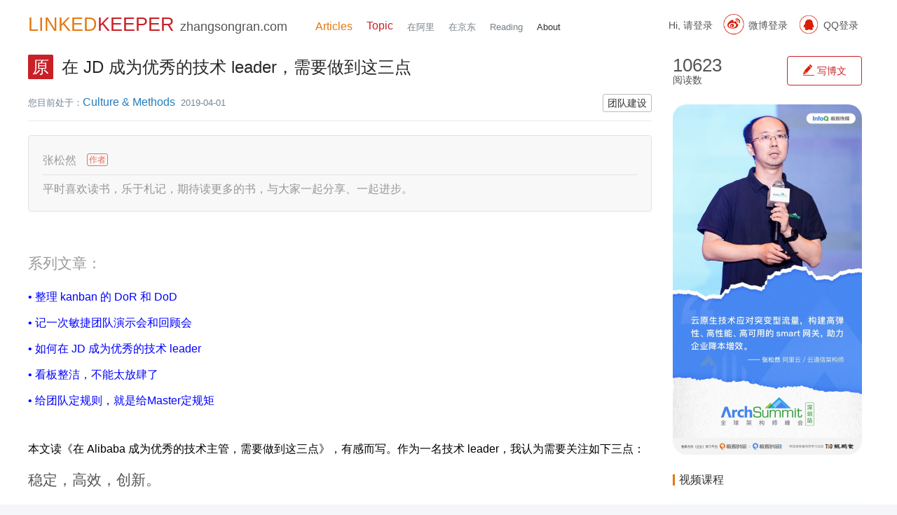

--- FILE ---
content_type: text/html;charset=UTF-8
request_url: http://www.linkedkeeper.com/1416.html
body_size: 48268
content:
<!DOCTYPE html>
<html>
    <head>
    <title> 在 JD 成为优秀的技术 leader，需要做到这三点 </title>

    <!-- 网站标题前面的小logo -->
    <link Rel="SHORTCUT ICON" href="/misc/img/wechaticon.png" style="border-radius: 5px;">

    <link href="/misc/css/linkedkeeper-base.css" rel="stylesheet" type="text/css"/>
    <link href="/misc/css/linkedkeeper-grid_pc.css" rel="stylesheet" type="text/css"/>

    <link href="/misc/css/linkedkeeper-qheader.css" rel="stylesheet" type="text/css"/>
    <link href="/misc/css/linkedkeeper-footer.css" rel="stylesheet" type="text/css"/>
    <link href="/misc/css/linkedkeeper-paging.css" rel="stylesheet" type="text/css"/>

    <link href="/misc/css/linkedkeeper-home.css" rel="stylesheet" type="text/css"/>

    
<script src="/misc/js/jquery/jquery-3.5.1.min.js" type="text/javascript"></script>
<script src="/misc/js/jquery/jquery.json-2.6.min.js" type="text/javascript"></script>
    <script src="/misc/js/linkedkeeper-base.js" type="text/javascript"></script>
    <script src="/misc/js/linkedkeeper-common.js" type="text/javascript"></script>
    <script src="/misc/js/linkedkeeper-util.js" type="text/javascript"></script>

    <meta name="keywords" content=" 在 JD 成为优秀的技术 leader，需要做到这三点 " id="metakeywords"/>
    <meta name="description" content=" 在 JD 成为优秀的技术 leader，需要做到这三点 " id="metadescription"/>
    <meta name="baidu-site-verification" content="codeva-BKSWlRYa1e" />
    <meta name="baidu_union_verify" content="cb111d18f6f2c62f0fd0f3e93f19bbe7">
    <script type="text/javascript" src="//cpro.baidustatic.com/cpro/ui/cm.js"></script>
    <script async src="https://pagead2.googlesyndication.com/pagead/js/adsbygoogle.js?client=ca-pub-7161474776645543" crossorigin="anonymous"></script>
</head>
<body>
<amp-auto-ads type="adsense"
        data-ad-client="ca-pub-7161474776645543">
</amp-auto-ads>
<div class="window">
    <div class="screen">
        <link href="/misc/css/linkedkeeper-menu-right.css" rel="stylesheet" type="text/css"/>
<link href="/misc/css/linkedkeeper-search.css" rel="stylesheet" type="text/css"/>
<link href="/misc/css/linkedkeeper-dropdown.css" rel="stylesheet" type="text/css"/>

<div class="linkedkeeper-header linkedkeeper-header-fixed">
    <div class="linkedkeeper-header-container">
        <div class="linkedkeeper-box">
            <div class="linkedkeeper-logo">
                <div class="entry">
                    <a href="/home/index.action" style="font-weight: 400; color: #e47911;">
                        LINKED<span style="color: #c92027;">KEEPER</span>
                    </a>
                    <span style="font-size: 18px;">zhangsongran.com</span>
                </div>
                <div class="brand fl">
                    <span class="menu-hd">
                        <a  class="menu_active"
                         href="/home/index.action">
                            <p>Articles</p>
                        </a>
                    </span>
                </div>
                <div class="brand fl dropdown">
                    <span class="menu-hd">
                        <a href="/site/main.action">
                            <p style="color: #c92027; line-height: 1; margin-top: 13px">Topic</p>
                        </a>
                    </span>
                    <div class="dropdown-content">
                                                                                    <p style="line-height: 2.6"><a style="font-weight: 400 !important;" href="/article/read.action?id=113">云原生</a></p>
                                                                                                                <p style="line-height: 2.6"><a style="font-weight: 400 !important;" href="/article/read.action?id=114">开源</a></p>
                                                                                                                <p style="line-height: 2.6"><a style="font-weight: 400 !important;" href="/article/read.action?id=50">架构</a></p>
                                                                                                                <p style="line-height: 2.6"><a style="font-weight: 400 !important;" href="/article/read.action?id=102">领域驱动设计</a></p>
                                                                                                                <p style="line-height: 2.6"><a style="font-weight: 400 !important;" href="/article/read.action?id=111">阿里云建站</a></p>
                                                                                                                <p style="line-height: 2.6"><a style="font-weight: 400 !important;" href="/article/read.action?id=112">高可用</a></p>
                                                                                                                <p style="line-height: 2.6"><a style="font-weight: 400 !important;" href="/article/read.action?id=96">大模型</a></p>
                                                                                                                <p style="line-height: 2.6"><a style="font-weight: 400 !important;" href="/article/read.action?id=97">RAG</a></p>
                                                                                                                <p style="line-height: 2.6"><a style="font-weight: 400 !important;" href="/article/read.action?id=115">特征工程</a></p>
                                                                                                                <p style="line-height: 2.6"><a style="font-weight: 400 !important;" href="/article/read.action?id=99">AIOps</a></p>
                                                                                                                <p style="line-height: 2.6"><a style="font-weight: 400 !important;" href="/article/read.action?id=116">ACP</a></p>
                                                                                                                <p style="line-height: 2.6"><a style="font-weight: 400 !important;" href="/article/read.action?id=91">HBase</a></p>
                                                                                                                <p style="line-height: 2.6"><a style="font-weight: 400 !important;" href="/article/read.action?id=87">RocketMQ</a></p>
                                                                                                                <p style="line-height: 2.6"><a style="font-weight: 400 !important;" href="/article/read.action?id=92">Kafka</a></p>
                                                                                                                <p style="line-height: 2.6"><a style="font-weight: 400 !important;" href="/article/read.action?id=93">Netty</a></p>
                                                                                                                <p style="line-height: 2.6"><a style="font-weight: 400 !important;" href="/article/read.action?id=94">Elasticsearch</a></p>
                                                                                                                <p style="line-height: 2.6"><a style="font-weight: 400 !important;" href="/article/read.action?id=95">Flink</a></p>
                                                                                                                <p style="line-height: 2.6"><a style="font-weight: 400 !important;" href="/article/read.action?id=100">Redis</a></p>
                                                                                                                <p style="line-height: 2.6"><a style="font-weight: 400 !important;" href="/article/read.action?id=103">Tomcat</a></p>
                                                                                                                <p style="line-height: 2.6"><a style="font-weight: 400 !important;" href="/article/read.action?id=104">Zookeeper</a></p>
                                                                                                                <p style="line-height: 2.6"><a style="font-weight: 400 !important;" href="/article/read.action?id=105">操作系统</a></p>
                                                                                                                <p style="line-height: 2.6"><a style="font-weight: 400 !important;" href="/article/read.action?id=106">网络</a></p>
                                                                                                                <p style="line-height: 2.6"><a style="font-weight: 400 !important;" href="/article/read.action?id=108">前端</a></p>
                                                                                                                <p style="line-height: 2.6"><a style="font-weight: 400 !important;" href="/article/read.action?id=79">PM</a></p>
                                                                                                                <p style="line-height: 2.6"><a style="font-weight: 400 !important;" href="/article/read.action?id=110">APP Client</a></p>
                                                                                                                <p style="line-height: 2.6"><a style="font-weight: 400 !important;" href="/article/read.action?id=88">数据结构与算法</a></p>
                                                                                                                <p style="line-height: 2.6"><a style="font-weight: 400 !important;" href="/article/read.action?id=89">MySQL</a></p>
                                                                                                                <p style="line-height: 2.6"><a style="font-weight: 400 !important;" href="/article/read.action?id=90">并发编程</a></p>
                                                                                                                <p style="line-height: 2.6"><a style="font-weight: 400 !important;" href="/article/read.action?id=101">Spring Family</a></p>
                                                                                                                <p style="line-height: 2.6"><a style="font-weight: 400 !important;" href="/article/read.action?id=98">JVM</a></p>
                                                                                                                <p style="line-height: 2.6"><a style="font-weight: 400 !important;" href="/article/read.action?id=107">Guava</a></p>
                                                                                                                <p style="line-height: 2.6"><a style="font-weight: 400 !important;" href="/article/read.action?id=109">Mybatis</a></p>
                                                                                                                <p style="line-height: 2.6"><a style="font-weight: 400 !important;" href="/article/read.action?id=3">敏捷开发</a></p>
                                                                        </div>
                </div>
                <!--
                <div class="brand fl">
                    <span class="menu-hd">
                        <a href="/mili/index.action">
                            <p>MILI</p>
                        </a>
                    </span>
                </div>
                -->
                <div class="brand fl">
                    <span class="menu-hd">
                        <a href="/article/read.action?id=1">
                            <p style="font-size: 13px; line-height: 3.5">在阿里</p>
                        </a>
                    </span>
                </div>
                <div class="brand fl">
                    <span class="menu-hd">
                        <a href="/article/read.action?id=2">
                            <p style="font-size: 13px; line-height: 3.5">在京东</p>
                        </a>
                    </span>
                </div>
                <div class="brand fl">
                    <span class="menu-hd">
                        <a href="/article/read.action?id=63">
                            <p style="font-size: 13px; line-height: 3.5">Reading</p>
                        </a>
                    </span>
                </div>
                <!--
                <div class="brand fl">
                    <span class="menu-hd">
                        <a href="/article/read.action?id=86">
                            <p style="font-size: 13px; line-height: 3.5">纪录片</p>
                        </a>
                    </span>
                </div>
                <div class="brand fl">
                    <span class="menu-hd">
                        <a href="/mili/index.action">
                            <p style="color: #333333; font-size: 13px; line-height: 3.5">MILI</p>
                        </a>
                    </span>
                </div>
                <div class="brand fl">
                    <span class="menu-hd">
                        <a href="/aifin/index.action">
                            <p style="color: #333333; font-size: 13px; line-height: 3.5">AIFin</p>
                        </a>
                    </span>
                </div>
                -->
                <div class="brand fl">
                    <span class="menu-hd">
                        <a href="/site/about.action">
                            <p style="color: #333333; font-size: 13px; line-height: 3.5">About</p>
                        </a>
                    </span>
                </div>
                <div class="clear"></div>
            </div>
            <div class="linkedkeeper-so">
                <div class="linkedkeeper-so-box ali-common-header-inner">
                    <dl class="linkedkeeper-login">
                                                    <dd>
                                <a href="/passport/login.action">Hi, 请登录</a>
                            </dd>
                            <dt>
                                <img src="/misc/img/weibo.png">
                            </dt>
                            <dd>
                                <a href="/wb/login.action">微博登录</a>
                            </dd>
                            <dt>
                                <img src="/misc/img/qq.png">
                            </dt>
                            <dd>
                                <a href="/qq/login.action">QQ登录</a>
                            </dd>
                                            </dl>
                </div>
            </div>
        </div>
    </div>
</div>

        <div class="linkedkeeper-body">
    
<link href="/misc/css/linkedkeeper-blog.css" rel="stylesheet" type="text/css"/>
<link href="/misc/css/linkedkeeper-author.css" rel="stylesheet" type="text/css"/>
<link rel="stylesheet" href="//misc.linkedkeeper.com/misc/cdn/highlight.js/11.4.0/default.min.css">
<link href="/misc/css/linkedkeeper-blogdetail.css" rel="stylesheet" type="text/css">

<div class="linkedkeeper-main">
    <div class="container clear">
        <div class="content fl">
            <style type="text/css">
    pre, code {
        width: 890px;
        overflow: auto;
        overflow-y: hidden;
    }

    code {
        color: darkred;
    }

    .hljs {
        background: #f6f6f6 !important;
    }

    .hljs, .hljs-subst {
        color: #657b83 !important;
    }

    .hljs-attribute, .hljs-class .hljs-title, .hljs-constant, .hljs-link_reference, .hljs-parent, .hljs-type, .hljs-variable, .lisp .hljs-body, .smalltalk .hljs-number {
        color: #b58900 !important;
    }

    .css .hljs-function, .hljs-built_in, .hljs-chunk, .hljs-decorator, .hljs-id, .hljs-identifier, .hljs-localvars, .hljs-name, .hljs-title, .vhdl .hljs-literal {
        color: #268bd2 !important;
    }

    .css .hljs-tag, .hljs-addition, .hljs-keyword, .hljs-request, .hljs-status, .hljs-winutils, .method, .nginx .hljs-title {
        color: #859900 !important;
    }

    .hljs-keyword, .hljs-attribute, .hljs-selector-tag, .hljs-meta-keyword, .hljs-doctag, .hljs-name {
        font-weight: normal !important;
    }

    .hljs-title, .hljs-section {
        font-weight: normal !important;
    }
</style>

<div class="blog_title">
            <label class="blog_original">原</label>
        在 JD 成为优秀的技术 leader，需要做到这三点
</div>
<table class="blog">
    <tbody>
    <tr>
        <td class="blog_txt" style="padding: 5px 0;">
            <div class="blog_body">
                <div class="gray fl">
                    您目前处于：<a href="/list/cat.action?cid=69">Culture & Methods</a>
                    &nbsp;2019-04-01
                </div>
                <div class="blog_link fr">
                                            <a href="/list/tag.action?tid=144">团队建设</a>
                                    </div>
                <div class="clear"></div>
            </div>
        </td>
    </tr>
                                <tr>
                <td style="border-bottom: 0;">
                    <div id="authorInfo" class="follow-detail">
                        <div class="info">
                                        <span class="title">
                                                                                                                                    <a class="blog_author blog_author_strong"
                                               href="#">张松然</a>
                                        </span>
                                                            <span class="author-tag">作者</span>
                                                    </div>
                        <div class="signature">
                            平时喜欢读书，乐于札记，期待读更多的书，与大家一起分享、一起进步。
                        </div>
                    </div>
                </td>
            </tr>
                        <tr>
        <td style="border-bottom: 0;" class="blog_detail">
            
                                                        <h2>系列文章：</h2>
                                    <p><a style="color: blue" target="_blank" href="/1414.html">• 整理 kanban 的 DoR 和 DoD</a></p>
                                    <p><a style="color: blue" target="_blank" href="/1392.html">• 记一次敏捷团队演示会和回顾会</a></p>
                                    <p><a style="color: blue" target="_blank" href="/1416.html">• 如何在 JD 成为优秀的技术 leader</a></p>
                                    <p><a style="color: blue" target="_blank" href="/1469.html">• 看板整洁，不能太放肆了</a></p>
                                    <p><a style="color: blue" target="_blank" href="/1465.html">• 给团队定规则，就是给Master定规矩</a></p>
                                <br/>
                
                                <input id="js_detail" type="hidden" value="&#26412;&#25991;&#35835;&#12298;&#22312; Alibaba &#25104;&#20026;&#20248;&#31168;&#30340;&#25216;&#26415;&#20027;&#31649;&#65292;&#38656;&#35201;&#20570;&#21040;&#36825;&#19977;&#28857;&#12299;&#65292;&#26377;&#24863;&#32780;&#20889;&#12290;&#20316;&#20026;&#19968;&#21517;&#25216;&#26415; leader&#65292;&#25105;&#35748;&#20026;&#38656;&#35201;&#20851;&#27880;&#22914;&#19979;&#19977;&#28857;&#65306;

## &#31283;&#23450;&#65292;&#39640;&#25928;&#65292;&#21019;&#26032;&#12290;

&#25105;&#35748;&#20026;&#20316;&#20026;&#19968;&#21517;&#25216;&#26415; leader&#65292;&#20316;&#20026;&#31995;&#32479;&#26550;&#26500;&#30340;&#36127;&#36131;&#20154;&#65292;&#31995;&#32479;&#31283;&#23450;&#26159;&#39318;&#20301;&#30340;&#12290;&#26356;&#27627;&#19981;&#22840;&#24352;&#30340;&#35828;&#65292;&#31995;&#32479;&#31283;&#23450;&#26159;&#30740;&#21457;&#22242;&#38431;&#30340;&#33034;&#26753;&#39592;&#12290;&#20854;&#27425;&#65292;&#30740;&#21457;&#25928;&#29575;&#26159;&#30740;&#21457;&#30340;&#22825;&#32844;&#65292;&#19981;&#39640;&#25928;&#30340;&#22242;&#38431;&#26159;&#27809;&#26377;&#31454;&#20105;&#21147;&#30340;&#12290;&#32780;&#25216;&#26415;&#21019;&#26032;&#26159;&#36827;&#27493;&#30340;&#20027;&#35201;&#29983;&#20135;&#21147;&#12290;

# &#19968;&#12289;&#31283;&#23450;

&#23454;&#29616;&#31995;&#32479;&#31283;&#23450;&#65292;&#37325;&#35201;&#20570;&#21040;&#20004;&#28857;&#65306;

- &#19968;&#12289;&#24517;&#39035;&#26377;&#26126;&#30830;&#30340;&#25216;&#26415;&#26550;&#26500;&#35780;&#23457;&#12289;&#20195;&#30721;&#35780;&#23457;&#21644;&#21457;&#24067;&#35745;&#21010;&#35780;&#23457;&#12290;

- &#20108;&#12289;&#24517;&#39035;&#26377;&#25253;&#35686;&#65292;&#24517;&#39035;&#26377;&#26085;&#24535;&#12290;&#21069;&#32773;&#20570;&#21040;&#21363;&#26102;&#21457;&#29616;&#38382;&#39064;&#65292;&#21518;&#32773;&#20570;&#21040;&#36805;&#36895;&#23450;&#20301;&#38382;&#39064;&#12290;

&#25152;&#20197;&#65292;&#24635;&#32467;&#20986;&#20102;&#38382;&#39064;&#65292;&#24590;&#20040;&#21150;&#65311;

&#19981;&#35201;&#29468;&#65292;&#26356;&#19981;&#35201;&#24908;&#65292;**&#36890;&#36807;&#25253;&#35686;&#28857;&#21435;&#25214;&#26085;&#24535;**&#12290;

&#24403;&#28982;&#65292;&#22823;&#22810;&#25968;&#31995;&#32479;&#20986;&#20102;&#38382;&#39064;&#65292;&#37117;&#26159;&#20107;&#21518;&#35832;&#33883;&#20142;&#65292;&#25152;&#20197;&#65292;&#20107;&#21069;&#20445;&#38556;&#65292;&#20005;&#26684;&#35780;&#23457;&#65292;&#26159;&#21807;&#19968;&#26377;&#25928;&#30340;&#25163;&#27573;&#12290;

## &#33853;&#22320;

&#22914;&#26524;&#20320;&#24819;&#22312;&#22242;&#38431;&#37324;&#23454;&#36341;&#35780;&#23457;&#21046;&#24230;&#65292;&#25105;&#30340;&#24314;&#35758;&#26159;&#65292;&#19981;&#35201;&#19968;&#19979;&#23376;&#25226;&#19977;&#20010;&#20250;&#19968;&#32929;&#33041;&#37117;&#24341;&#20837;&#21040;&#22242;&#38431;&#65292;&#36825;&#20250;&#23545;&#22242;&#38431;&#20135;&#29983;&#19968;&#23450;&#30340;&#19981;&#36866;&#24212;&#24863;&#65292;&#32780;&#19988;&#65292;&#22914;&#26524;&#27809;&#26377;&#32454;&#21270;&#20250;&#35758;&#30340;&#20869;&#23481;&#21644;&#35268;&#21017;&#65292;&#26368;&#32456;&#20250;&#27969;&#20110;&#24418;&#24335;&#12290;

&#33410;&#22863;&#24212;&#35813;&#26159;&#23567;&#27493;&#24555;&#36305;&#65292;&#20197;&#28857;&#21040;&#38754;&#12290;

&#31532;&#19968;&#65292;&#25216;&#26415;&#26550;&#26500;&#35780;&#23457;&#12289;&#20195;&#30721;&#35780;&#23457;&#21644;&#21457;&#24067;&#35745;&#21010;&#35780;&#23457;&#65292;&#25105;&#20808;&#24341;&#20837;&#22242;&#38431;&#30340;&#26159;&#21457;&#24067;&#35745;&#21010;&#35780;&#23457;&#12290;&#20043;&#21518;&#25216;&#26415;&#26550;&#26500;&#35780;&#23457;&#21644;&#20195;&#30721;&#35780;&#23457;&#19968;&#36215;&#24341;&#20837;&#12290;

&#21407;&#22240;&#24456;&#31616;&#21333;&#65292;&#20195;&#30721;&#35780;&#23457;&#21644;&#25216;&#26415;&#26550;&#26500;&#35780;&#23457;&#30456;&#36741;&#30456;&#25104;&#65292;&#21542;&#21017;&#21482;&#26377;&#20195;&#30721;&#35780;&#23457;&#24448;&#24448;&#21482;&#33021;&#35780;&#23457;&#20986;&#35268;&#33539;&#24615;&#30340;&#38169;&#35823;&#65292;&#19994;&#21153;&#36923;&#36753;&#30340;&#38382;&#39064;&#65292;&#38656;&#35201;&#23545;&#32454;&#33410;&#30340;&#25226;&#25569;&#65292;&#36825;&#24448;&#24448;&#21448;&#26159;&#38750;&#19968;&#32447;&#30740;&#21457;&#19968;&#26102;&#21322;&#20250;&#30475;&#19981;&#20986;&#26469;&#30340;&#12290;&#32780;&#21482;&#26377;&#25216;&#26415;&#26550;&#26500;&#35780;&#23457;&#21017;&#26080;&#27861;&#20445;&#35777;&#25216;&#26415;&#26550;&#26500;&#35774;&#35745;&#30340;&#23454;&#38469;&#33853;&#22320;&#12290;

&#36825;&#20010;&#36807;&#31243;&#22823;&#32422;&#19968;&#20010;&#26376;&#20869;&#36880;&#27493;&#23454;&#26045;&#20026;&#22937;&#65292;&#32780;&#19988;&#35201;&#19981;&#26029;&#30340;&#36827;&#34892;&#21453;&#39304;&#21644;&#35843;&#25972;&#65292;&#25165;&#33021;&#25214;&#21040;&#19968;&#20010;&#21512;&#36866;&#22242;&#38431;&#33410;&#22863;&#21644;&#26041;&#27861;&#12290;

&#31532;&#20108;&#65292;&#37319;&#29992;&#38382;&#39064;&#24335;&#30340;&#20250;&#35758;&#24418;&#24335;&#65292;&#28041;&#21450;&#21040;10&#20154;&#26085;&#20197;&#19978;&#30340;&#39033;&#30446;&#21644;&#28041;&#21450;&#21040;&#40644;&#37329;&#27969;&#31243;&#30340;&#39033;&#30446;&#24517;&#39035;&#35780;&#23457;&#65292;&#35201;&#27714;&#39033;&#30446;&#24178;&#31995;&#20154;&#21450;T7+&#20197;&#19978;&#30740;&#21457;&#24517;&#39035;&#21442;&#19982;&#35780;&#23457;&#12290;

&#27880;&#24847;&#65292;&#37319;&#29992;&#30340;&#26159;&#20250;&#35758;&#65292;&#32780;&#38750;&#35752;&#35770;&#12290;&#34429;&#28982;&#20250;&#35758;&#26159;&#24456;&#37325;&#30340;&#19968;&#31181;&#24418;&#24335;&#65292;&#20294;&#20063;&#20855;&#26377;&#24456;&#37325;&#30340;&#20202;&#24335;&#24863;&#65292;&#36825;&#20250;&#35753;&#22242;&#38431;&#37325;&#35270;&#36825;&#20214;&#20107;&#12290;

&#37319;&#29992;&#38382;&#39064;&#24335;&#30340;&#26041;&#24335;&#65292;&#32780;&#38750;&#28459;&#26080;&#30446;&#30340;&#30340;&#35752;&#35770;&#65292;&#36825;&#26679;&#30340;&#24418;&#24335;&#21487;&#20197;&#20445;&#38556;&#20250;&#35758;&#30340;&#39640;&#25928;&#24615;&#12290;&#36890;&#36807;&#35268;&#21017;&#36873;&#20986;&#35780;&#23457;&#39033;&#30446;&#21644;&#21442;&#20250;&#20154;&#21592;&#65292;&#25511;&#21046;&#20102;&#30456;&#20851;&#33539;&#22260;&#65292;&#32780;&#19981;&#26159;&#19968;&#24110;&#20044;&#22830;&#20044;&#22830;&#30340;&#20154;&#65292;&#23545;&#27599;&#20010;&#32454;&#26525;&#26411;&#33410;&#30340;&#38656;&#27714;&#37117;&#35752;&#35770;&#26469;&#35752;&#35770;&#21435;&#65292;&#36896;&#25104;&#26497;&#22823;&#30340;&#26102;&#38388;&#21644;&#25104;&#26412;&#30340;&#28010;&#36153;&#12290;

&#37027;**&#21457;&#24067;&#35745;&#21010;&#35780;&#23457;**&#30340;&#38382;&#39064;&#26377;&#21738;&#20123;&#65292;&#25105;&#21015;&#20030;&#19968;&#20123;&#24517;&#31572;&#30340;&#38382;&#39064;&#22914;&#19979;&#65306;

- 1&#12289;&#19978;&#32447;&#30340;&#20869;&#23481;&#26159;&#20160;&#20040;&#65311;&#65288;&#21151;&#33021;&#28436;&#31034;&#65289;

- 2&#12289;&#19978;&#32447;&#30340;&#39034;&#24207;&#21450;&#27493;&#39588;&#65311;

- 3&#12289;&#19978;&#32447;&#30340;&#24433;&#21709;&#33539;&#22260;&#26377;&#21738;&#20123;&#65311;&#65288;&#20381;&#36182;&#19994;&#21153;&#26041;&#12289;&#24433;&#21709;&#30340;&#31471;&#65289;

- 4&#12289;&#19978;&#32447;&#20986;&#20102;&#38382;&#39064;&#30340;&#22238;&#28378;&#31574;&#30053;&#26159;&#20160;&#20040;&#65311;&#26377;&#33039;&#25968;&#25454;&#20135;&#29983;&#20040;&#65311;&#65288;&#24517;&#39035;&#26377;&#39044;&#26696;&#65289;

- 5&#12289;&#19978;&#32447;&#30340;&#20381;&#36182;&#36164;&#28304;&#26377;&#21738;&#20123;&#65311;&#65288;MySQL&#12289;Redis&#12289;MQ&#12289;CDN ...&#65289;

- 6&#12289;&#19978;&#32447;&#30340; UCC &#24320;&#20851;&#26377;&#21738;&#20123;&#65311;

- 7&#12289;&#19978;&#32447;&#21069;&#21464;&#26356;&#37197;&#32622;&#26377;&#21738;&#20123;&#65311;&#65288;&#22914; MySQL&#12289;Nginx&#12289;RPC&#12289;JMQ &#31561;&#21508;&#31181;&#37197;&#32622;&#65289;

- 8&#12289;&#19978;&#32447;&#30340; UMP &#25253;&#35686;&#26377;&#21738;&#20123;?

- 9&#12289;&#19978;&#32447;&#30340;&#20851;&#38190; LOG &#26377;&#21738;&#20123;&#65311;

&#37027;**&#25216;&#26415;&#26550;&#26500;&#35780;&#23457;**&#35201;&#35780;&#20160;&#20040;&#65311;&#25105;&#35748;&#20026;&#33267;&#23569;&#35201;&#24324;&#28165;&#22914;&#19979;&#19977;&#20214;&#20107;&#65306;

- &#19968;&#12289;&#20320;&#35201;&#35299;&#20915;&#20160;&#20040;&#38382;&#39064;&#65311;&#65288;&#21363;&#38656;&#27714;&#26159;&#20160;&#20040;&#65311;&#65289;

- &#20108;&#12289;&#20320;&#35299;&#20915;&#38382;&#39064;&#30340;&#24605;&#36335;&#26159;&#20160;&#20040;&#65311;

- &#19977;&#12289;&#20320;&#26377;&#20960;&#31181;&#35299;&#20915;&#26041;&#26696;&#21487;&#20197;&#36873;&#25321;&#65311;

&#28982;&#21518;&#65292;&#21015;&#20030;&#30340;&#35299;&#20915;&#26041;&#26696;&#20174;&#20197;&#19979;&#20960;&#28857;&#36827;&#34892;&#27604;&#36739;&#20998;&#26512;&#65306;

- 1&#12289;&#21151;&#33021;&#28857;&#26377;&#21738;&#20123;&#65311;&#65288;&#38656;&#27714;&#36793;&#30028;&#65289;

- 2&#12289;&#27969;&#31243;&#26159;&#20160;&#20040;&#65311;&#65288;&#26550;&#26500;&#22270;&#12289;&#27969;&#31243;&#22270;&#65289;

- 3&#12289;&#20381;&#36182;&#36164;&#28304;&#26377;&#21738;&#20123;&#65311;&#65288;RPC&#12289;DB&#12289;Cache&#12289;MQ etc.&#65289;

- 4&#12289;&#23384;&#20648;&#32467;&#26500;&#26159;&#20160;&#20040;&#26679;&#65311;&#65288;Table&#12289;K/V&#12289;Index etc.)

- 5&#12289;&#25216;&#26415;&#38590;&#28857;&#21644;&#25216;&#26415;&#21019;&#26032;&#26377;&#21738;&#20123;&#65311;&#65288;&#36807;&#24230;&#35774;&#35745;&#65289;

- 6&#12289;&#29942;&#39048;&#21644;&#38544;&#24739;&#21487;&#33021;&#22312;&#21738;&#37324;&#65311;&#65288;&#35843;&#29992;&#37327;&#12289;&#24182;&#21457;&#37327;&#65289;

&#36824;&#26377;**&#20195;&#30721;&#35780;&#23457;**&#24590;&#20040;&#20570;&#65311;&#25105;&#35748;&#20026;&#37325;&#28857;&#20851;&#27880;&#22914;&#19979;&#20107;&#24773;&#65306;

- 1&#12289;&#20195;&#30721;&#25913;&#21160;&#26377;&#21738;&#20123;&#65311;

- 2&#12289;&#38477;&#32423;&#24320;&#20851;&#26377;&#21738;&#20123;&#65311;&#65288;&#20851;&#38190;&#33410;&#28857;&#26377;&#27809;&#26377;&#30417;&#25511;&#21644;&#26085;&#24535;&#65289;

- 3&#12289;&#26080;&#25928;&#20195;&#30721;&#21024;&#38500;&#12290;&#65288;&#38477;&#20302;&#22797;&#26434;&#24230;&#65292;&#25552;&#21319;&#21487;&#35835;&#24615;&#65289;

&#20026;&#20160;&#20040;&#19981;&#36827;&#34892;&#32534;&#30721;&#35268;&#33539;&#30340;&#35780;&#23457;&#65292;&#22240;&#20026;&#36825;&#20010;&#23436;&#20840;&#21487;&#20197;&#33258;&#24049;&#35013;&#20010;&#19981;&#31649;&#26159;&#38463;&#37324;&#12289;&#36824;&#26159; sonar &#25195;&#25551;&#65292;&#19968;&#20123;&#28508;&#22312;&#30340;&#31354;&#25351;&#38024;&#31561;&#65292;&#37117;&#21487;&#20197;&#25195;&#25551;&#20986;&#26469;&#12290;&#23601;&#19981;&#35201;&#22312;&#20250;&#19978;&#21435;&#28010;&#36153;&#26102;&#38388;&#20102;&#12290;

&#36824;&#26377;&#20960;&#28857;&#65292;&#22312;&#25191;&#34892;&#20013;&#38656;&#35201;&#27880;&#24847;&#65306;

- 1&#12289;&#35780;&#23457;&#20043;&#21069;&#35201;&#20808;&#20197;&#37038;&#20214;&#30340;&#26041;&#24335;&#21457;&#36865;&#32473;&#22823;&#23478;&#65292;&#21442;&#20250;&#20154;&#24212;&#35813;&#20570;&#22909;&#21151;&#35838;&#65292;&#26159;&#24102;&#30528;&#38382;&#39064;&#26469;&#30340;&#65292;&#21542;&#21017;&#65292;&#20250;&#19978;&#22312;&#24605;&#32771;&#20250;&#38750;&#24120;&#30340;&#20302;&#25928;&#12290;

- 2&#12289;&#35780;&#23457;&#20043;&#21518;&#35201;&#25972;&#29702;&#22909;&#20250;&#35758;&#35760;&#24405;&#21457;&#36865;&#32473;&#22242;&#38431;&#65292;&#23558;&#20854;&#20316;&#20026;&#19968;&#31181;&#27785;&#28096;&#21644;&#31215;&#32047;&#65292;&#21542;&#21017;&#65292;&#35828;&#35828;&#23601;&#23436;&#20107;&#20102;&#65292;&#24456;&#24555;&#23601;&#20250;&#34987;&#24536;&#35760;&#20102;&#12290;

- 3&#12289;&#21457;&#24067;&#35745;&#21010;&#35780;&#23457;&#26102;&#38388;&#35201;&#23450;&#22312;&#19978;&#32447;&#21069;2~3&#22825;&#12290;&#22914;&#26524;&#23450;&#22312;&#21069;1&#22825;&#35780;&#23457;&#65292;&#35780;&#23457;&#21457;&#29616;&#38382;&#39064;&#65292;&#26159;&#27809;&#26377;&#20805;&#36275;&#30340;&#26102;&#38388;&#36827;&#34892;&#20462;&#25913;&#30340;&#12290;

&#26368;&#21518;&#65292;&#35780;&#23457;&#20250;&#30340;&#20869;&#23481;&#19968;&#23450;&#26159;&#19968;&#33268;&#30340;&#19988;&#30830;&#23450;&#30340;&#65292;&#26159;&#20026;&#19978;&#32447;&#26381;&#21153;&#30340;&#65292;**&#19981;&#20026;&#19978;&#32447;&#36827;&#34892;&#30340;&#35780;&#23457;&#26159;&#27809;&#26377;&#24847;&#20041;&#30340;**&#12290;&#27880;&#24847;&#65292;&#19968;&#23450;&#19981;&#35201;&#26377;&#22826;&#22810;&#30340;&#20250;&#35758;&#12290;

# &#39640;&#25928;

&#20026;&#20102;&#33021;&#35753;&#19978;&#36848;&#30340;&#21508;&#39033;&#20915;&#35758;&#33853;&#22320;&#65292;&#24517;&#39035;&#35753;&#22242;&#38431;&#20855;&#22791;&#39640;&#25928;&#30340;&#25191;&#34892;&#21147;&#12290;&#32780;&#23454;&#29616;&#30340;&#26041;&#27861;&#65292;&#25105;&#35748;&#20026;&#21482;&#26377;&#19968;&#20010;&#65292;&#30830;&#23450;&#27599;&#20010;&#20107;&#24773;&#30340; Dead line&#12290;&#20551;&#22914;&#35201;&#36827;&#34892;&#26576;&#39033;&#30446;&#30340;&#35780;&#23457;&#65292;&#37027;&#23601;&#26126;&#30830;&#30830;&#23450;&#19979;&#26469;&#22312;&#20160;&#20040;&#26102;&#38388;&#28857;&#36827;&#34892;&#65292;&#24182;&#20197;&#37038;&#20214; meeting &#30340;&#26041;&#24335;&#21457;&#36865;&#32473;&#22242;&#38431;&#12290;

&#21516;&#26102;&#65292;&#20445;&#35777;&#20250;&#35758;&#30340;&#39640;&#25928;&#65292;&#25511;&#21046;&#26102;&#38388;20~30&#20998;&#38047;&#12290;

# &#24635;&#32467;

&#23601;&#20687;&#12298;&#22312; Alibaba &#25104;&#20026;&#20248;&#31168;&#30340;&#25216;&#26415;&#20027;&#31649;&#65292;&#38656;&#35201;&#20570;&#21040;&#36825;&#19977;&#28857;&#12299;&#22312;&#25991;&#26411;&#25152;&#35828;&#65292;&#25105;&#30495;&#23454;&#30340;&#22312;&#23454;&#38469;&#24037;&#20316;&#20013;&#26377;&#36807;&#36825;&#26679;&#30340;&#32463;&#21382;&#65292;&#26576;&#20010;&#26102;&#38388;&#27573;&#31361;&#28982;&#19968;&#20123;&#32447;&#19978;&#25925;&#38556;&#39057;&#21457;&#65292;&#21508;&#31181;&#25216;&#26415;&#20538;&#12289;&#19994;&#21153;&#20538;&#34987;&#19994;&#21153;&#26041;&#31351;&#36861;&#29467;&#25171;&#35201;&#27714;&#36824;&#20538;&#65292;&#22242;&#38431;&#22312;&#22833;&#25511;&#30340;&#36793;&#32536;&#12290;

&#37027;&#26368;&#32456;&#26159;&#38752;&#20160;&#20040;&#29100;&#36807;&#26469;&#30340;&#65292;&#23601;&#26159;&#37325;&#35270;&#31995;&#32479;&#36136;&#37327;&#65292;&#20445;&#38556;&#32447;&#19978;&#31283;&#23450;&#65292;&#20570;&#38656;&#27714;&#24930;&#19968;&#28857;&#27809;&#20851;&#31995;&#65292;&#20294;&#32477;&#19981;&#33021;&#20877;&#20986;&#20219;&#20309;&#19968;&#20010;&#32447;&#19978;&#38382;&#39064;&#65292;&#22240;&#20026;&#36830;60&#20998;&#37117;&#20570;&#19981;&#21040;&#65292;&#24590;&#20040;&#33021;&#20570;&#21040;80+&#20998;&#65311;&#21518;&#38754;&#22312;&#31995;&#32479;&#36880;&#27493;&#31283;&#23450;&#30340;&#22522;&#30784;&#19978;&#65292;&#36827;&#34892;&#22242;&#38431;&#25552;&#25928;&#65292;&#25216;&#26415;&#21019;&#26032;&#31561;&#12290;&#24403;&#28982;&#65292;&#30495;&#27491;&#23454;&#29616;&#20102;&#31995;&#32479;&#31283;&#23450;&#65292;&#30495;&#30340;&#26159;&#20607;&#36824;&#20102;&#22823;&#37327;&#30340;&#25216;&#26415;&#20538;&#21644;&#19994;&#21153;&#20538;&#12290;

&#25688;&#25220;&#12298;&#22312; Alibaba &#25104;&#20026;&#20248;&#31168;&#30340;&#25216;&#26415;&#20027;&#31649;&#65292;&#38656;&#35201;&#20570;&#21040;&#36825;&#19977;&#28857;&#12299;&#30340;&#19968;&#21477;&#35805;&#20316;&#20026;&#24635;&#32467;&#65306;

&lt;i&gt;&#19968;&#20010;&#25216;&#26415;&#20027;&#31649;&#30340; 60% &#65374; 70% &#30340;&#26102;&#38388;&#21487;&#33021;&#33457;&#22312;&#20102;&#24320;&#21457;&#20219;&#21153;&#20998;&#35299;&#20998;&#37197;&#12289;&#24320;&#21457;&#23454;&#36341;&#12289;&#25216;&#26415;&#26550;&#26500;&#35780;&#23457;&#12289;&#20195;&#30721;&#23457;&#26680;&#21644;&#39118;&#38505;&#35782;&#21035;&#19978;&#65292;&#32780;&#20313;&#19979;&#30340; 30% &#65374; 40% &#30340;&#26102;&#38388;&#21017;&#33457;&#22312;&#20026;&#20102;&#20445;&#38556;&#31995;&#32479;&#25353;&#26102;&#20132;&#20184;&#25152;&#38656;&#30340;&#21508;&#31181;&#35745;&#21010;&#12289;&#21327;&#20316;&#12289;&#27807;&#36890;&#12289;&#31649;&#29702;&#19978;&#12290;&lt;/i&gt;

## Reference

https://mp.weixin.qq.com/s/cMf1bIBMqF069sUOnD4akA

# &#40483;&#35874;

&#24863;&#35874;&#29579;&#27946;&#28059;&#23545;&#26412;&#25991;&#31456;&#30340;&#26657;&#35746;&#12290;"/>
                <div id="markdown_detail"></div>
                                <br/>
                                    <p>本文受原创保护，未经作者授权，禁止转载。
                        linkedkeeper.com                             (文／张松然)&nbsp;&nbsp;<a href="/site/copyright.action">©著作权归作者所有</a></p>
                                </p>
                    </td>
    </tr>
    </tbody>
</table>

<script type="text/javascript" src="/misc/markdown/marked/marked.min.js"></script>
<script src="https://cdn.staticfile.org/highlight.js/11.4.0/highlight.min.js"></script><script type="text/javascript">
    $(document).ready(function () {
        var text = document.getElementById("js_detail").value;
//        var converter = new showdown.Converter();
//        var html = converter.makeHtml(text);
//        document.getElementById("markdown_detail").innerHTML = html;
        var html = marked(text);
        document.getElementById("markdown_detail").innerHTML = html;
        hljs.initHighlightingOnLoad();
    });
</script>

<div style="text-align: center;">
    <img src="http://misc.linkedkeeper.com/misc/img/blog/202103/linkedkeeper0_8ec00ecc-381d-4c7e-b04d-c2edcf7f849a.jpg"
         style="width:30%; border-radius: 5px;">
</div>
<link href="/misc/css/linkedkeeper-blog-cmt.css" rel="stylesheet" type="text/css"/>

<div id="comment-box" class="comment-box">
    <div class="comment-edit-box d-flex">
        <form id="commentform" action="/cmt/save.action" class="fl">
            <textarea class="comment-content open" name="commentContent" id="commentContent"
                      placeholder="想对作者说点什么"></textarea>
            <div class="opt-box">
                <div class="right-box fr">
                                            <a class="btn btn-sm btn-red btn-comment" href="/wb/login.action">微博登录</a>
                        <a class="btn btn-sm btn-red btn-comment" href="/qq/login.action">QQ登录</a>
                                        <input type="hidden" name="bid" id="bid" value="1416">
                </div>
                <div class="clear"></div>
            </div>
        </form>
        <div class="clear"></div>
    </div>
    <div class="comment-list-container">
        <div class="comment-list-box">
            <ul class="comment-list"></ul>
            <script type="text/html" id="area-tpl">
                <li id="comment-area" class="comment-line-box d-flex">
                    <img class="avatar fl" id="cmt-icon" src=""/>
                    <div class="right-box fl">
                        <div class="info-box">
                            <a target="_blank" href="#">
                                <span class="name" id="cmt-author"></span>
                            </a>
                            <span class="comment" id="cmt-comment"></span>
                            <span class="date" title="" id="cmt-date"></span>
                        </div>
                    </div>
                    <div class="clear"></div>
                </li>
            </script>
        </div>
    </div>
</div>

<script src="/misc/js/linkedkeeper-blog-cmt_scroll.js" type="text/javascript"></script>        </div>
        <div class="sidebar fr">
            <link href="/misc/css/linkedkeeper-blog-sider.css" rel="stylesheet" type="text/css"/>
<div class="blog-side">
    <div class="blog-count">
        <div class="blog-num">
                                                <div class="summarycount">
                        10623
                    </div>
                    <p>阅读数</p>
                                    </div>
                <div class="writeblog_sider">
            <div class="writeblog_btn">
                <img src="/misc/img/write_blog.png"/>
                <a href="/edit/homeMarkdown.action">写博文</a>
            </div>
        </div>
    </div>
</div>
<div style="margin-top: 25px">
    <img width="90%" height="100%" style="border-radius: 20px; margin-left: 20px; " 
    		src="http://misc.linkedkeeper.com/misc/img/blog/202502/linkedkeeper0_d95b0557-e88d-4b1c-81f5-bae835f2257a.jpg"/>
</div>
<div style="padding-left: 20px; padding-top: 25px;">
    <div class="hot_sub_title">视频课程</div>
    <a href="https://www.alibabacloud.com/campaign/short-message-service" target="_blank"><img width="100%"
                                                                                               src="http://misc.linkedkeeper.com/misc/img/blog/202211/linkedkeeper0_f8894c10-47b7-498c-a217-4f810c2630ff.jpg"/></a>
    <a href="https://time.geekbang.org/qconplus/detail/100110402" target="_blank"><img width="100%"
                                                                                       src="http://misc.linkedkeeper.com/misc/img/blog/202208/linkedkeeper0_6e06791d-e62f-4b31-b678-4e0022584bf8.jpg"/></a>
    <a href="https://time.geekbang.org/dailylesson/detail/100028459" target="_blank"><img width="100%"
                                                                                          src="http://misc.linkedkeeper.com/misc/img/blog/202208/linkedkeeper0_bfea9ddb-3bc2-44fb-a020-9b7401c9b92a.jpg"/></a>
</div>
<div class="hot_blog" style="margin: 20px 0 20px 0 !important;">
    <div class="hot_sub_title">好文推荐</div>
    <div class="hot_blog_list clear">
                    <p>
                                                                <a href="/detail/link.action?bid=2717">Python中的 `yield` 和 `return` 有什么区别？</a>
            </p>
            <p class="blog_readcount">阅读数 433</p>
                    <p>
                                                                <a href="/detail/link.action?bid=2716">基于MCP实现AI应用架构新范式转型的全面指南</a>
            </p>
            <p class="blog_readcount">阅读数 394</p>
                    <p>
                                                                <a href="/detail/link.action?bid=2684">npm ci与npm install的区别</a>
            </p>
            <p class="blog_readcount">阅读数 307</p>
                    <p>
                                                <a href="/2668.html">Python 架构层级/多模块设计</a>
            </p>
            <p class="blog_readcount">阅读数 673</p>
                    <p>
                                                <a href="/2656.html">Python工程路由结构设计：从基础到模块化实践</a>
            </p>
            <p class="blog_readcount">阅读数 658</p>
            </div>
</div>
<div class="hot_tag">
    <div class="hot_sub_title">热门标签</div>
    <div class="hot_tag_list clear">
                    <a class="hot_tag_item" href="/list/tag.action?tid=142">框架</a>
                    <a class="hot_tag_item" href="/list/tag.action?tid=129">业务架构</a>
                    <a class="hot_tag_item" href="/list/tag.action?tid=130">领域驱动设计</a>
                    <a class="hot_tag_item" href="/list/tag.action?tid=145">敏捷开发</a>
                    <a class="hot_tag_item" href="/list/tag.action?tid=124">数据库</a>
                    <a class="hot_tag_item" href="/list/tag.action?tid=144">团队建设</a>
                    <a class="hot_tag_item" href="/list/tag.action?tid=126">中间件</a>
                    <a class="hot_tag_item" href="/list/tag.action?tid=125">编程语言</a>
                    <a class="hot_tag_item" href="/list/tag.action?tid=152">并发编程</a>
                    <a class="hot_tag_item" href="/list/tag.action?tid=156">阿里云建站</a>
                    <a class="hot_tag_item" href="/list/tag.action?tid=150">数据结构与算法</a>
                    <a class="hot_tag_item" href="/list/tag.action?tid=132">云原生</a>
                    <a class="hot_tag_item" href="/list/tag.action?tid=157">DeepSeek</a>
                    <a class="hot_tag_item" href="/list/tag.action?tid=158">PyTorch</a>
                    <a class="hot_tag_item" href="/list/tag.action?tid=121">AI 工程化</a>
                    <a class="hot_tag_item" href="/list/tag.action?tid=141">缓存</a>
                    <a class="hot_tag_item" href="/list/tag.action?tid=149">AI+金融</a>
                    <a class="hot_tag_item" href="/list/tag.action?tid=139">Qwen</a>
                    <a class="hot_tag_item" href="/list/tag.action?tid=135">设计模式</a>
                    <a class="hot_tag_item" href="/list/tag.action?tid=136">SOA</a>
                    <a class="hot_tag_item" href="/list/tag.action?tid=155">HTTP</a>
                    <a class="hot_tag_item" href="/list/tag.action?tid=127">操作系统</a>
                    <a class="hot_tag_item" href="/list/tag.action?tid=137">RAG</a>
                    <a class="hot_tag_item" href="/list/tag.action?tid=154">HTML</a>
                    <a class="hot_tag_item" href="/list/tag.action?tid=140">消息队列</a>
                    <a class="hot_tag_item" href="/list/tag.action?tid=128">微服务</a>
                    <a class="hot_tag_item" href="/list/tag.action?tid=159">vite</a>
                    <a class="hot_tag_item" href="/list/tag.action?tid=153">APP</a>
                    <a class="hot_tag_item" href="/list/tag.action?tid=147">高并发</a>
                    <a class="hot_tag_item" href="/list/tag.action?tid=138">LLM</a>
                    <a class="hot_tag_item" href="/list/tag.action?tid=131">实时计算</a>
                    <a class="hot_tag_item" href="/list/tag.action?tid=146">高可用</a>
                    <a class="hot_tag_item" href="/list/tag.action?tid=151">分布式</a>
                    <a class="hot_tag_item" href="/list/tag.action?tid=134">低代码</a>
                    <a class="hot_tag_item" href="/list/tag.action?tid=122">机器学习/深度学习</a>
                    <a class="hot_tag_item" href="/list/tag.action?tid=133">Serverless</a>
                    <a class="hot_tag_item" href="/list/tag.action?tid=123">AIOps</a>
                    <a class="hot_tag_item" href="/list/tag.action?tid=148">数据湖仓</a>
                    <a class="hot_tag_item" href="/list/tag.action?tid=143">个人成长</a>
                    <a class="hot_tag_item" href="/list/tag.action?tid=160">MCP</a>
                    <a class="hot_tag_item" href="/list/tag.action?tid=162">Stable Diffusion</a>
                    <a class="hot_tag_item" href="/list/tag.action?tid=163">Agent</a>
                    <a class="hot_tag_item" href="/list/tag.action?tid=161">ComfyUI</a>
            </div>
</div>
        </div>
    </div>
    <div class="clear"></div>
</div>
    <div class="clear"></div>
</div>        <style>
    #go_top {
        position: fixed;
        left: 85%;
        bottom: 250px;
        display: block;
        border-radius: 2px;
        background-color: #666;
        color: #fff;
        padding: 5px 10px;
    }

    #go_top a {
        color: #fff !important;
    }
</style>
<div id="go_top" style="display: none;">
    <a href="javascript:void();">返回顶部</a>
</div>
<script>
    $(document).ready(function () {
        $("#go_top").hide();
        $(function () {
            //检测屏幕高度
            var height = $(window).height();
            //scroll() 方法为滚动事件
            $(window).scroll(function () {
                if ($(window).scrollTop() > height) {
                    $("#go_top").fadeIn(500);
                } else {
                    $("#go_top").fadeOut(500);
                }
            });
            $("#go_top").click(function () {
                $('body,html').animate({scrollTop: 0}, 100);
                return false;
            });
        });
    });
</script>        <div class="linkedkeeper-footer">
    <div class="linkedkeeper-footer-con">
        <div class="copyright">
            Copyright © 2016-present
            <a style="color: #4e6e8e;" href="https://beian.miit.gov.cn/" target="_blank">京ICP备13035626号</a>
        </div>
    </div>
</div>
<script>
var _hmt = _hmt || [];
(function() {
  var hm = document.createElement("script");
  hm.src = "https://hm.baidu.com/hm.js?e619c0f2c742d46374f21ca66f108efe";
  var s = document.getElementsByTagName("script")[0]; 
  s.parentNode.insertBefore(hm, s);
})();
</script>
    </div>
</div>
</body>
</html>


--- FILE ---
content_type: text/html; charset=utf-8
request_url: https://www.google.com/recaptcha/api2/aframe
body_size: 264
content:
<!DOCTYPE HTML><html><head><meta http-equiv="content-type" content="text/html; charset=UTF-8"></head><body><script nonce="uSVmbiy1bSnJ6MUFea28sA">/** Anti-fraud and anti-abuse applications only. See google.com/recaptcha */ try{var clients={'sodar':'https://pagead2.googlesyndication.com/pagead/sodar?'};window.addEventListener("message",function(a){try{if(a.source===window.parent){var b=JSON.parse(a.data);var c=clients[b['id']];if(c){var d=document.createElement('img');d.src=c+b['params']+'&rc='+(localStorage.getItem("rc::a")?sessionStorage.getItem("rc::b"):"");window.document.body.appendChild(d);sessionStorage.setItem("rc::e",parseInt(sessionStorage.getItem("rc::e")||0)+1);localStorage.setItem("rc::h",'1769261257142');}}}catch(b){}});window.parent.postMessage("_grecaptcha_ready", "*");}catch(b){}</script></body></html>

--- FILE ---
content_type: text/css
request_url: http://www.linkedkeeper.com/misc/css/linkedkeeper-base.css
body_size: 236
content:
.fl {
    float: left;
}

.fr {
    float: right;
}

.fn {
    float: none;
}

.clr {
    clear: both;
    height: 0;
    font-size: 0;
    line-height: 0;
    overflow: hidden;
}

.clear {
    clear: both;
}

.gray {
    color: gray;
}

--- FILE ---
content_type: text/css
request_url: http://www.linkedkeeper.com/misc/css/linkedkeeper-grid_pc.css
body_size: 1095
content:
html,body{
    background: #f5f6f9;
}
body, div, dl, dt, dd, ul, ol, li, form, fieldset, input, button, select, option, textarea, p, th, td {
    padding: 0;
    margin: 0;
    font: 14px Avenir,Tahoma,Arial,PingFang SC,Lantinghei SC,Microsoft Yahei,Hiragino Sans GB,Microsoft Sans Serif,WenQuanYi Micro Hei,Helvetica,sans-serif;
    /*font: 14px "Open Sans", Arial, "Hiragino Sans GB", "Microsoft YaHei", "STHeiti", "WenQuanYi Micro Hei", SimSun, sans-serif;*/
    /*font: 14px "Open Sans","Microsoft YaHei","WenQuanYi Micro Hei",Arial,Verdana,Tahoma,sans-serif;*/
    /*font: 14px "Microsoft Yahei", "sans-serif";*/
    color: #555;
}
h1, h2, h3, h4, h5, h6 {
    font-weight: 400;
}
a, a:link, a:visited{
    font-weight: 400;
    color: #555;
    text-decoration: none;
    outline: 0;
}
a:hover {
    text-decoration: none;
    transition: 0.3s all;
    -webkit-transition: 0.3s all;
    -moz-transition: 0.3s all;
    -o-transition: 0.3s all;
    color: #e47911;
}
ol, ul, dl {
    list-style: none;
}

table {
    border-collapse: collapse;
    display: table;
    margin-bottom: 10px;
}


--- FILE ---
content_type: text/css
request_url: http://www.linkedkeeper.com/misc/css/linkedkeeper-qheader.css
body_size: 2706
content:
/* header */
.linkedkeeper-header a:hover, .linkedkeeper-nav a:hover {
    text-decoration: none;
}

.linkedkeeper-header-container {
    width: 100%;
    min-width: 1200px;
    background: #fff;
    box-sizing: border-box;
    -webkit-box-shadow: 0px 1px 1px rgba(0, 0, 0, .1);
    -moz-box-shadow: 0px 1px 1px rgba(0, 0, 0, .1);
    box-shadow: 0px 1px 1px rgba(0, 0, 0, .1);
}

.linkedkeeper-header .caret, .linkedkeeper-nav .caret {
    overflow: hidden;
    display: inline-block;
    *display: inline;
    *zoom: 1;
    width: 8px;
    height: 4px;
    line-height: 0;
    font-size: 0;
    vertical-align: middle;
    background-position: -120px -4px
}

.linkedkeeper-header-container .linkedkeeper-box {
    z-index: 1290;
    position: relative;
    height: 60px;
    padding: 5px 10px;
    width: 1200px;
    margin: 0 auto;
}

.linkedkeeper-header-container .linkedkeeper-logo {
    float: left;
}

.linkedkeeper-header-container .linkedkeeper-logo .entry {
    height: 60px;
    line-height: 60px;
    font-size: 27px;
    text-align: right;
    word-break: break-all;
    word-wrap: break-word;
    float: left;
    margin-right: 20px;
}

.linkedkeeper-header-container .linkedkeeper-logo a {
    /*color: #232f3e;*/
    /*font-weight: 700;*/
    color: #757575;
    font-weight: 500;
}

.linkedkeeper-header-container .linkedkeeper-logo img {
    /*margin-top: 10px;*/
    border: 0;
    vertical-align: middle;
    max-width: 270px;
}

.linkedkeeper-logo .brand {
    font-size: 14px;
    float: left;
    line-height: 20px;
    color: #778087;
    padding-left: 10px;
    position: relative;
    top: 1px;
    /*border-left: 1px solid #778087;*/
    margin-left: 10px;
    overflow: hidden;
    height: 40px;
    margin-top: 10px;
}

.linkedkeeper-header .linkedkeeper-so {
    float: right;
}

.linkedkeeper-header .linkedkeeper-so .linkedkeeper-so-box .linkedkeeper-so-box-item {
    width: 20%;
}

.linkedkeeper-header .linkedkeeper-so .linkedkeeper-so-box input {
    float: left;
    width: 432px;
    height: 20px;
    margin: 0;
    padding: 8px;
    outline: 0 none;
    vertical-align: middle;
    line-height: 20px;
    font-size: 14px;
    color: #555;
    border: 2px solid #a0a0a0;
    border-right: 0 none;
    background: #fff;
}

.linkedkeeper-header .linkedkeeper-so .linkedkeeper-so-box button {
    cursor: pointer;
    overflow: hidden;
    position: absolute;
    right: 0;
    top: 0;
    width: 90px;
    height: 40px;
    margin: 0;
    padding: 0;
    outline: 0 none;
    border: 0 none;
    backface-visibility: hidden;
    background-color: #7798CB;
}

.linkedkeeper-header .linkedkeeper-so .linkedkeeper-so-box button em {
    font-size: 14px;
    color: #fff
}

--- FILE ---
content_type: text/css
request_url: http://www.linkedkeeper.com/misc/css/linkedkeeper-footer.css
body_size: 1795
content:
.linkedkeeper-footer .linkedkeeper-footer-con {
    overflow: hidden;
    width: 1110px;
    margin: 0 auto;
}

.cert {
    padding-top: 20px;
    text-align: center;
}

.linkedkeeper-footer .cert .cert-list {
    display: inline-block;
    font-size: 12px;
    vertical-align: top;
    padding: 0 40px;
}

/* weixin */
.cert-list .weixin {
    width: 115px;
    height: 115px;
    display: inline-block;
    padding-left: 120px;
}

.weixin {
    background-image: url('http://misc.linkedkeeper.com/misc/img/blog/201901/linkedkeeper0_df7c226c-461a-494b-8559-3d49110a8e30.jpg');
    background-repeat: no-repeat;
    background-size: 110px;
}

.cert-list .weixin .wrap {
    display: inline-block;
    padding: 18px 0;
    line-height: 25px;
    color: #909090;
}

.cert-list .weixin .wrap a {
    color: #909090;
}

.cert-list .weixin .title {
    font-size: 14px;
    display: inline-block;
}


/** link **/
.cert-list .site-link {
    width: 200px;
    display: inline-block;
    padding-left: 10px;
}

.cert-list .site-link .margin-top10px {
    margin-top: 10px;
}

.cert-list .site-link a {
    color: #AAAAAB;
}

.cert-list .highlight {
    color: #AAAAAB;
}

.linkedkeeper-footer {
    background: #fff;
    min-width: 1100px;
    box-sizing: border-box;
    -webkit-box-shadow: 0px 1px 1px rgba(0, 0, 0, .1);
    -moz-box-shadow: 0px 1px 1px rgba(0, 0, 0, .1);
    box-shadow: 0px 1px 1px rgba(0, 0, 0, .1);
}

.linkedkeeper-footer .cert p {
    line-height: 1.7;
    vertical-align: middle;
    width: 370px;
    text-align: left;
    color: #909090;
}

.linkedkeeper-footer .copyright {
    clear: both;
    font-size: 14px;
    padding: 2.5rem;
    border-top: 1px solid #eaecef;
    text-align: center;
    color: #4e6e8e;
}

.linkedkeeper-footer .copyright a {
    color: #909090;
}

--- FILE ---
content_type: text/css
request_url: http://www.linkedkeeper.com/misc/css/linkedkeeper-paging.css
body_size: 868
content:
/*paging*/
.paging {
    padding: 20px;
}

.paging .btn-vice {
    height: 28px;
    padding: 0 12px;
}

.paging a,
.paging span {
    font-size: 12px;
    border: 1px solid #e1e1e1;
    padding: 6px 10px;
    color: #333;
}

.paging a:link,
.paging a:visited {
    text-decoration: none;
    color: #333;
}

.paging a:hover {
    text-decoration: none;
    background: #def2ff;
    border-color: #def2ff;
}

.paging a.current {
    color: #48a7e7;
    border: 0;
}

.paging a.current:hover {
    background: #fff;
}

.paging span.txt,
.paging span.text {
    border: 0;
}

.paging span {
    cursor: default;
}

.paging .input {
    width: 40px;
    margin: 0 5px;
}

.paging .next,
.paging .prev {
    font-size: 14px;
    padding: 5px 10px 6px 10px;
    color: #ccc;
}

.paging .prev-disabled,
.paging .next-disabled {
    color: #dfdfdf;
    background: #f2f2f2;
}

--- FILE ---
content_type: text/css
request_url: http://www.linkedkeeper.com/misc/css/linkedkeeper-home.css
body_size: 132
content:
.linkedkeeper-body {
    min-height: 450px;
    background: #fff;
}

.linkedkeeper-main {
    width: 1200px;
    margin: 0 auto 0;
}

--- FILE ---
content_type: text/css
request_url: http://www.linkedkeeper.com/misc/css/linkedkeeper-menu-right.css
body_size: 931
content:

.menu-hd a {
    color: #fff;
}

.menu-hd p {
    font-size: 16px;
    line-height: 1.8;
    /*color: rgb(204, 204, 204);*/
    color: #778087;
}

.menu-hd p:last-child {
    /*font-size: 13px;*/
    /*line-height: 1.6;*/
    font-size: 16px;
    line-height: 2.7;
}

.menu-hd a:hover p {
    transition: 0.3s all;
    -webkit-transition: 0.3s all;
    -moz-transition: 0.3s all;
    -o-transition: 0.3s all;
    color: #e47911;
}

.menu_active p {
    transition: 0.3s all;
    -webkit-transition: 0.3s all;
    -moz-transition: 0.3s all;
    -o-transition: 0.3s all;
    color: #e47911 !important;
}

.linkedkeeper-login {
    margin: 15px 0 0px;
}

.linkedkeeper-login img {
    width: 30px;
    height: 30px;
}

.linkedkeeper-login dd {
    float: left;
    font-size: 14px;
    color: #999;
    margin: 0 15px 0 0;
    height: 50px;
    line-height: 33px;
}

.linkedkeeper-login dt {
    float: left;
    margin: 0 6px 0 0;
}

--- FILE ---
content_type: text/css
request_url: http://www.linkedkeeper.com/misc/css/linkedkeeper-search.css
body_size: 721
content:
.blog_search_google {
    margin-top: 10px;
    margin-left: 50px;
}

.search {
    background: #fafafa;
    width: 270px;
    height: 30px;
    border: 1px solid #ddd;
    border-radius: 4px;
    margin-right: 22px;
    margin-top: 5px;
    padding-top: 1px;
}

.search_input {
    background-color: #fafafa;
    font-size: 14px;
    color: #778087;
    display: block;
    float: left;
    width: 210px;
    padding: 5px 10px;
    border: 0;
    height: 18px;
    border-radius: 10px;
}

.search_btn {
    background-color: rgba(0, 0, 0, 0);
    color: #ccc;
    padding: 2px;
    font-size: 14px;
    display: block;
    text-align: center;
    width: 36px;
    height: 26px;
    float: right;
    line-height: 26px;
}

--- FILE ---
content_type: text/css
request_url: http://www.linkedkeeper.com/misc/css/linkedkeeper-dropdown.css
body_size: 316
content:
.dropdown {
    position: relative;
    display: inline-block;
}

.dropdown-content {
    display: none;
    position: fixed;
    background-color: #f9f9f9;
    min-width: 160px;
    box-shadow: 0px 8px 16px 0px rgba(0, 0, 0, 0.2);
    padding: 12px 16px;
}

.dropdown:hover .dropdown-content {
    display: block;
}

--- FILE ---
content_type: text/css
request_url: http://www.linkedkeeper.com/misc/css/linkedkeeper-blog.css
body_size: 6576
content:
.container {
    margin: 0 auto;
    width: 100%;
}

.container .content, .container .sidebar {
}

.container .content {
    width: 75%;
    background: #fff;
}

.container .sidebar {
    width: 25%;
}

.content .blog_title {
    position: relative;
    font-size: 24px;
    color: #282828;
    font-weight: 400;
    padding: 10px 0;
}

.content .blog_bottom_title {
    position: relative;
    font-size: 14px;
    color: #999;
    font-weight: 400;
    padding: 10px 0;
}

.list_userbar {
    display: -webkit-box;
    display: -ms-flexbox;
    display: flex;
    -webkit-box-align: center;
    -ms-flex-align: center;
    align-items: center;
    height: 24px;
    line-height: 24px;
}

.list_userbar dd {
    float: left;
    font-size: 13px;
    color: #999;
    margin: 0 10px 0 0;
}

.list_userbar dt {
    float: left;
    margin: 0 6px 0 0;
}

.blog_author {
    color: #999 !important;
    margin: 10px 0;
}

.blog_author_13 {
    color: #999 !important;
    margin: 10px 0;
    font-size: 13px !important;
}

.blog_sub {
    color: #286ab2 !important;
    font-size: 13px !important;
}

.blog_author_strong {
    font-weight: 400;
}

/* blog */
.content .blog {
    width: 890px;
}

.content .blog a {
    font-size: 16px;
}

.content .blog_name {
    min-width: 890px;
}

.content .blog_weight {
    font-weight: 400;
}

.content .blog a:hover {
    text-decoration: none;
    color: #e47911;
}

.content .blog td {
    padding: 20px 0;
    border-bottom: 1px solid #e7e7e7;
    line-height: 1.6;
    color: #999;
}

.blog .blog_txt .gray {
    padding: 10px 0;
    font-size: 13px;
    color: #748594;
}

.blog .blog_txt .gray a {
    color: #247bbd;
}

.blog .blog_txt .gray a:hover {
    text-decoration: none;
    color: #e47911;
}

.blog .blog_link a {
    color: #333;
    font-size: 14px;
    line-height: 40px;
    text-align: center;
    text-decoration: none;
    padding: 4px 6px;
    margin-left: 5px;
    border: 1px solid #bbb;
    -webkit-border-radius: 3px;
    -moz-border-radius: 3px;
    -ms-border-radius: 3px;
    -o-border-radius: 3px;
    border-radius: 3px;
}

.blog .blogtable_txt {
    padding: 20px 0 5px !important
}

.blog .blogtable_link {
    margin: 2px 10px;
}

.blog .blogtable_link a {
    color: #333;
    font-size: 14px;
    text-align: center;
    text-decoration: none;
    padding: 4px 6px;
    margin-left: 5px;
    border: 1px solid #bbb;
    -webkit-border-radius: 3px;
    -moz-border-radius: 3px;
    -ms-border-radius: 3px;
    -o-border-radius: 3px;
    border-radius: 3px;
}

.blog .blog_link a:hover {
}

.blog .read_num_num {
    font-size: 18px;
    color: #6ab3df;
}

.blog .read_num_text {
    font-size: 13px;
    color: #9e9e9e;
    margin-top: 10px;
}

.blog_more {
    text-align: center;
    margin: 20px;
}

.blog_more a {
    display: inline-block;
    width: 150px;
    background: #247bbd;
    color: #fff;
    height: 46px;
    line-height: 46px;
    border-radius: 5px;
}

.blog_more a:hover {
    text-decoration: none;
    background: #e47911;
}

.blog_detail {
}

.blog_detail p {
    color: #000;
    margin: 0 0 20px;
    font-size: 16px;
    line-height: 170%;
}

.blog_detail img {
    max-width: 890px;
    margin: 5px 0 5px;
}

.blog_detail blockquote {
    display: block;
    padding: 16px;
    margin: 0 0 24px;
    border-left: 8px solid #DDDFE4;
    background: #EEF0F4;
    overflow: auto;
    overflow-scrolling: touch;
    word-wrap: normal;
    word-break: normal;
}

/* hot_tag */
.hot_tag {
    margin-left: 20px;
    background: #fff;
}

.hot_tag_list {
}

.hot_tag_list a:hover {
    text-decoration: none;
}

.hot_tag_item {
    position: relative;
    display: inline-block;
    padding: 2px 10px;
    margin: 0 8px 8px 0;
    font-size: 13px;
}

.hot_tag_item:after {
    color: #232f3e;
    content: "";
    position: absolute;
    top: 0;
    left: 0;
    width: 200%;
    height: 200%;
    border: 1px solid #bbb;
    border-radius: 8px;
    transform: scale(.5);
    -webkit-transform: scale(.5);
    transform-origin: 0 0;
    -webkit-transform-origin: 0 0;
    box-sizing: border-box;
}

/* blog hot_blog */
.hot_blog {
    margin: 20px 0 20px 20px;
    padding: 20px;
    background: #fff;
}

.hot_blog_list {
}

.hot_blog_list p {
    padding: 5px 0;
}

.hot_blog_list .blog_readcount {
    color: #bbb;
    font-size: 12px;
    margin: -5px 0 5px;
}

.hot_blog_list a:hover {
    text-decoration: none;
    color: #e47911;
}

.hot_sub_title {
    font-size: 16px;
    line-height: 16px;
    padding-left: 6px;
    border-left: 3px solid #e47911;
    margin-bottom: 20px;
    color: #333;
}

/** link **/
.link_box {
    background: #fff;
    margin-top: 20px;
}

.partner_list p, .friendship_list p {
    padding-bottom: 20px;
    border-bottom: 1px solid #e7e7e7;
    font-size: 16px;
}

.link_box .partner_list ul li {
    display: inline-block;
    padding: 10px 15px;
}

.link_box .partner_list ul li a {
    display: inline-block;
    width: 143px;
    height: 64px;
    overflow: hidden;
}

.link_box .partner_list img {
    width: 100%;
    height: 100%;
    border-radius: 10px;
}

.friendship_list {
    padding-top: 10px;
}

.link_box .friendship_list li {
    display: inline-block;
    padding: 20px 10px;
}

.link_box .friendship_list a {
    color: #999;
}

.link_box .friendship_list a:hover {
    text-decoration: none;
    color: #e47911;
}

/** blog_original **/
.blog_original {
    border: 1px solid #777;
    padding: 3px 5px;
    border-radius: 2px;
    margin-right: 5px;
    font-weight: 100;
    background-color: #c92027!important;
    border-color: #c92027!important;
    color: #fff!important;
    /*vertical-align: middle!important;*/
}

.blog_private {
    padding: 3px 5px;
    border-radius: 2px;
    margin-right: 5px;
    font-weight: 400 !important;
    border-color: #c92027 !important;
    border: 1px solid #c92027;
    color: #c92027!important;
    /*vertical-align: middle!important;*/
    padding: 3px 5px;

}

.blog_lesson {
    padding: 3px 5px;
    border-radius: 2px;
    margin-right: 5px;
    font-weight: 100 !important;
    background-color: #e47911 !important;
    border-color: #e47911!important;
    color: #fff!important;
    /*vertical-align: middle!important;*/
    padding: 3px 5px;
}

.blog_detail_lesson {
    border-radius: 2px;
    margin-right: 5px;
    margin-left: 10px;
    font-weight: 100 !important;
    background-color: #e47911 !important;
    border-color: #e47911!important;
    color: #fff!important;
    vertical-align: top !important;
    padding: 3px 5px;
    font-size: 20px !important;

}

--- FILE ---
content_type: text/css
request_url: http://www.linkedkeeper.com/misc/css/linkedkeeper-author.css
body_size: 650
content:
.follow-detail {
    padding: 20px;
    background-color: hsla(0, 0%, 71%, .1);
    border: 1px solid #e1e1e1;
    border-radius: 4px;
    font-size: 12px;
}

.follow-detail .info {
    font-size: 12px;
    margin-bottom: 5px;
}

.follow-detail .info .title {
    margin: 0;
    font-size: 17px;
    line-height: 1.8;
    vertical-align: middle;
}

.follow-detail .signature {
    padding-top: 10px;
    border-top: 1px solid #e1e1e1;
    color: #969696;
    font-size: 16px;
}

.follow-detail .author-tag {
    margin-left: 10px;
    padding: 1px 2px;
    font-size: 12px;
    color: #ea6f5a;
    border: 1px solid #ea6f5a;
    border-radius: 3px;
}

--- FILE ---
content_type: text/css
request_url: http://www.linkedkeeper.com/misc/css/linkedkeeper-blog-cmt.css
body_size: 3666
content:
.comment-box {
    margin-top: 1px;
    background: #fff;
}

.comment-box .comment-edit-box {
    padding: 16px 24px 40px;
}

.comment-box .comment-edit-box .user-img {
    margin-right: 8px;
}

.comment-box .comment-edit-box .user-img img {
    margin-top: 8px;
    display: block;
    width: 25px;
    height: 25px;
    border-radius: 50%;
    border: 1px solid #e0e0e0;
}

.comment-box .comment-edit-box form {
    width: 100%;
}

.comment-box .comment-edit-box form .comment-content {
    display: block;
    width: 100%;
    padding: 7px 8px;
    background: #fff;
    border: 1px solid #c1c1c1;
    border-radius: 4px;
    resize: none;
    height: 38px;
    font-size: 14px;
    line-height: 22px;
    -webkit-box-sizing: border-box;
    box-sizing: border-box;
    -webkit-transition: height .3s ease-in-out;
    transition: height .3s ease-in-out;
}

.comment-box .comment-edit-box form .opt-box {
    margin-top: 8px;
}

.comment-box .comment-edit-box form .opt-box .right-box {
    margin-left: auto;
}

.comment-box .comment-edit-box form .opt-box .right-box .btn-comment {
    margin: 0;
    margin-left: 16px;
}

.comment-box .comment-edit-box form .opt-box .right-box span.tip {
    font-size: 12px;
    color: #999;
    line-height: 20px;
}

.btn.btn-sm {
    margin-top: 6px;
    margin-bottom: 6px;
    height: 30px;
    line-height: 28px;
    min-width: 72px;
}

.btn-red {
    color: #fff !important;
    border: 1px solid #ca0c16 !important;
    background-color: #ca0c16 !important;
    -webkit-transition: background-color .1s ease-in-out, border-color .1s ease-in-out;
    transition: background-color .1s ease-in-out, border-color .1s ease-in-out;
}

.btn {
    margin-left: 8px;
    margin-right: 8px;
    margin-top: 6px;
    margin-bottom: 6px;
    padding: 0 8px;
    display: inline-block;
    font-size: 14px;
    border-radius: 4px;
    text-align: center;
    border: none;
    background-color: transparent;
    height: 34px;
    line-height: 32px;
    min-width: 72px;
    cursor: pointer;
}

.comment-box .comment-list-container .comment-list-box {
    padding: 0 24px;
    overflow: hidden;
}

.comment-box .comment-list-container .comment-list-box ul.comment-list {
    margin-top: 8px;
}

.comment-box .comment-list-container .comment-list-box ul.comment-list li.comment-line-box {
    position: relative;
    margin-bottom: 20px;
}

.comment-box .comment-list-container .comment-list-box ul.comment-list li.comment-line-box img.avatar {
    display: block;
    margin-right: 8px;
    width: 24px;
    height: 24px;
    border-radius: 50%;
}

.comment-box .comment-list-container .comment-list-box ul.comment-list li.comment-line-box div.right-box {
    width: 96%;
}

.comment-box .comment-list-container .comment-list-box ul.comment-list li.comment-line-box div.right-box div.info-box {
    line-height: 22px;
    margin-bottom: 4px;
    word-wrap: break-word;
    color: #999;
}

.comment-box .comment-list-container .comment-list-box ul.comment-list li.comment-line-box div.right-box div.info-box > a {
    vertical-align: top;
    display: inline-block;
}

.comment-box .comment-list-container .comment-list-box ul.comment-list li.comment-line-box div.right-box div.info-box .comment {
    color: #4d4d4d;
    font-size: 14px;
    margin-left: 0;
    vertical-align: top;
}

.comment-box .comment-list-container .comment-list-box ul.comment-list li.comment-line-box div.right-box div.info-box .date, .comment-box .comment-list-container .comment-list-box ul.comment-list li.comment-line-box div.right-box div.info-box .floor-num {
    font-size: 12px;
    color: #999;
    vertical-align: top;
    display: inline-block;
}

--- FILE ---
content_type: text/css
request_url: http://www.linkedkeeper.com/misc/css/linkedkeeper-blog-sider.css
body_size: 753
content:
.blog-side {
    margin-left: 20px;
    margin-top: 10px;
}

.blog-count {
    display: flex;
    flex-flow: row nowrap;
    justify-content: space-between;
}

.summarycount {
    font-size: 26px;
    line-height: 1;
}

.more_book {
    font-size: 12px;
    color: #999;
}

.writeblog_sider {
    margin-right: 10px;
}

.writeblog_sider img {
    width: 16px;
    height: 16px;
    vertical-align: -2px;
}

.writeblog_btn {
    display: inline-block;
    width: 105px;
    height: 40px;
    line-height: 40px;
    font-weight: 400;
    color: #c92027;
    border: 1px solid #c92027;
    text-align: center;
    border-radius: 4px;
    transition: background-color .15s ease-in-out;
}

.writeblog_btn a {
    color: #c92027;
    text-decoration: none;
}


--- FILE ---
content_type: application/javascript
request_url: http://www.linkedkeeper.com/misc/js/jquery/jquery.json-2.6.min.js
body_size: 2032
content:
/*! jQuery JSON plugin v2.6.0 | github.com/Krinkle/jquery-json */
!function(a){"function"==typeof define&&define.amd?define(["jquery"],a):a("object"==typeof exports?require("jquery"):jQuery)}(function($){"use strict";var escape=/["\\\x00-\x1f\x7f-\x9f]/g,meta={"\b":"\\b","\t":"\\t","\n":"\\n","\f":"\\f","\r":"\\r",'"':'\\"',"\\":"\\\\"},hasOwn=Object.prototype.hasOwnProperty;$.toJSON="object"==typeof JSON&&JSON.stringify?JSON.stringify:function(a){if(null===a)return"null";var b,c,d,e,f=$.type(a);if("undefined"!==f){if("number"===f||"boolean"===f)return String(a);if("string"===f)return $.quoteString(a);if("function"==typeof a.toJSON)return $.toJSON(a.toJSON());if("date"===f){var g=a.getUTCMonth()+1,h=a.getUTCDate(),i=a.getUTCFullYear(),j=a.getUTCHours(),k=a.getUTCMinutes(),l=a.getUTCSeconds(),m=a.getUTCMilliseconds();return g<10&&(g="0"+g),h<10&&(h="0"+h),j<10&&(j="0"+j),k<10&&(k="0"+k),l<10&&(l="0"+l),m<100&&(m="0"+m),m<10&&(m="0"+m),'"'+i+"-"+g+"-"+h+"T"+j+":"+k+":"+l+"."+m+'Z"'}if(b=[],$.isArray(a)){for(c=0;c<a.length;c++)b.push($.toJSON(a[c])||"null");return"["+b.join(",")+"]"}if("object"==typeof a){for(c in a)if(hasOwn.call(a,c)){if(f=typeof c,"number"===f)d='"'+c+'"';else{if("string"!==f)continue;d=$.quoteString(c)}f=typeof a[c],"function"!==f&&"undefined"!==f&&(e=$.toJSON(a[c]),b.push(d+":"+e))}return"{"+b.join(",")+"}"}}},$.evalJSON="object"==typeof JSON&&JSON.parse?JSON.parse:function(str){return eval("("+str+")")},$.secureEvalJSON="object"==typeof JSON&&JSON.parse?JSON.parse:function(str){var filtered=str.replace(/\\["\\\/bfnrtu]/g,"@").replace(/"[^"\\\n\r]*"|true|false|null|-?\d+(?:\.\d*)?(?:[eE][+\-]?\d+)?/g,"]").replace(/(?:^|:|,)(?:\s*\[)+/g,"");if(/^[\],:{}\s]*$/.test(filtered))return eval("("+str+")");throw new SyntaxError("Error parsing JSON, source is not valid.")},$.quoteString=function(a){return a.match(escape)?'"'+a.replace(escape,function(a){var b=meta[a];return"string"==typeof b?b:(b=a.charCodeAt(),"\\u00"+Math.floor(b/16).toString(16)+(b%16).toString(16))})+'"':'"'+a+'"'}});

--- FILE ---
content_type: application/javascript
request_url: http://www.linkedkeeper.com/misc/js/linkedkeeper-base.js
body_size: 1343
content:
$(function () {
    //备份jquery的ajax方法
    var _ajax = $.ajax;

    //重写jquery的ajax方法
    $.ajax = function (opt) {
        //备份opt中error和success方法
        var fn = {
            error: function (XMLHttpRequest, textStatus, errorThrown) {
            },
            success: function (data, textStatus) {
            }
        }
        if (opt.error) {
            fn.error = opt.error;
        }
        if (opt.success) {
            fn.success = opt.success;
        }

        //扩展增强处理
        var _opt = $.extend(opt, {
            error: function (XMLHttpRequest, textStatus, errorThrown) {
                //错误方法增强处理
                if (data.code == 2001) {
                    window.location.href = '/passport/login.action?reback=' + window.location.href;
                    return;
                }
                fn.error(XMLHttpRequest, textStatus, errorThrown);
            },
            success: function (data, textStatus) {
                //成功回调方法增强处理
                if (data.code == 2001) {
                    window.location.href = '/passport/login.action?reback=' + window.location.href;
                    return;
                }
                fn.success(data, textStatus);
            }
        });
        _ajax(_opt);
    };
});

--- FILE ---
content_type: text/plain;charset=UTF-8
request_url: http://www.linkedkeeper.com/cmt/queryCmtList.action?bid=1416&pageNum=1&pageSize=10&_=1769261244396
body_size: 49
content:
{"code":1,"data":[],"totalPage":0,"totalCount":0}

--- FILE ---
content_type: application/javascript
request_url: http://www.linkedkeeper.com/misc/js/linkedkeeper-util.js
body_size: 3034
content:
//判断值是否为空
function isEmpty(val) {
    if (val.length == 0) {
        return true;
    } else {
        return false;
    }
}

//验证输入字符长度
function gtLength(val, maxlength) {
    var curlength = val.realLength();
    if (curlength > maxlength) {
        return true;
    } else {
        return false;
    }
}

//扩展length方法，非ASCII码为两个字符
String.prototype.realLength = function () {
    return this.replace(/[^\x00-\xff]/g, "**").length;
}

//去掉首尾空格回车换行
function trimUtil(val) {
//    val = val.replace(/&/g,'&amp;').replace(/</g,'&lt;').replace(/>/g,'&gt;');
//    val = val.replace(/(^\s*)|(\s*$)/g,'');
//    val = val.replace(/(^\r*)|(\r*$)|(^\n*)|(\n*$)/g,'');
//    val = val.replace(/\n/g,'<br>');
    val = val.replace(/(^\s*)|(\s*$)/g, '');
    val = val.replace(/(^\r*)|(\r*$)|(^\n*)|(\n*$)/g, '');
    return val;
}

function replaceUtil(val) {
    return val.replace(/&/g, '&amp;').replace(/</g, '&lt;').replace(/>/g, '&gt;').replace(/\n/g, '<br>');
}

function replaceReUtil(val) {
    return val.replace(/<br>/g, '\n').replace(/&lt;/g, '<').replace(/&gt;/g, '>').replace(/&amp;/g, '&');
}
//获取url参数
function getUrlParam(name) {
    var reg = new RegExp("(^|&)" + name + "=([^&]*)(&|$)"); //构造一个含有目标参数的正则表达式对象
    var r = window.location.search.substr(1).match(reg);  //匹配目标参数
    if (r != null) return unescape(r[2]);
    return null; //返回参数值
}
//年-月-日
function formatDate2String(time) {
    var date = "";
    date = date + time.getFullYear() + "-";
    if (time.getMonth() < 9) {
        date = date + "0" + (time.getMonth() + 1) + "-";
    } else {
        date = date + (time.getMonth() + 1) + "-";
    }
    if (time.getDate() < 10) {
        date = date + "0" + time.getDate();
    } else {
        date = date + time.getDate();
    }
    return date;
}

//時:分
function formatTime2String(time) {
    var t = "";
    if (time.getHours() < 9) {
        t = t + "0" + (time.getHours()) + ":";
    } else {
        t = t + (time.getHours()) + ":";
    }
    if (time.getMinutes() < 10) {
        t = t + "0" + time.getMinutes();
    } else {
        t = t + time.getMinutes();
    }
    return t;
}


//时间差
function getDifftime(t1, t2) {
    var begin_time = new Date(t1.replace(/-/g, "\/"));
    var end_time = new Date(t2.replace(/-/g, "\/"));
    var diff_time = (end_time - begin_time) / (1000 * 60 * 60 * 24);
    return diff_time;
}

//设置input文本框的默认值
function setInputDefault(obj, clickClass, blurClass) {
    $(obj).on({
        click: function () {
            if ($(obj).val() == obj.defaultValue) {
                $(obj).val('');
                $(obj).removeClass(blurClass).addClass(clickClass);
            }
        },
        blur: function () {
            if ($(obj).val() == '') {
                $(obj).val(obj.defaultValue);
                $(obj).removeClass(clickClass).addClass(blurClass);
            }
        }
    });
}
